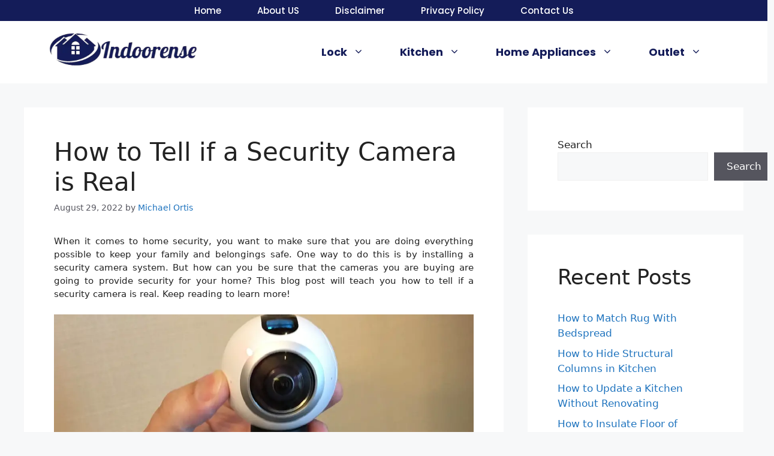

--- FILE ---
content_type: text/html; charset=utf-8
request_url: https://www.google.com/recaptcha/api2/aframe
body_size: 267
content:
<!DOCTYPE HTML><html><head><meta http-equiv="content-type" content="text/html; charset=UTF-8"></head><body><script nonce="0qRrQi42ufzVl5QueSu_XQ">/** Anti-fraud and anti-abuse applications only. See google.com/recaptcha */ try{var clients={'sodar':'https://pagead2.googlesyndication.com/pagead/sodar?'};window.addEventListener("message",function(a){try{if(a.source===window.parent){var b=JSON.parse(a.data);var c=clients[b['id']];if(c){var d=document.createElement('img');d.src=c+b['params']+'&rc='+(localStorage.getItem("rc::a")?sessionStorage.getItem("rc::b"):"");window.document.body.appendChild(d);sessionStorage.setItem("rc::e",parseInt(sessionStorage.getItem("rc::e")||0)+1);localStorage.setItem("rc::h",'1768828006186');}}}catch(b){}});window.parent.postMessage("_grecaptcha_ready", "*");}catch(b){}</script></body></html>